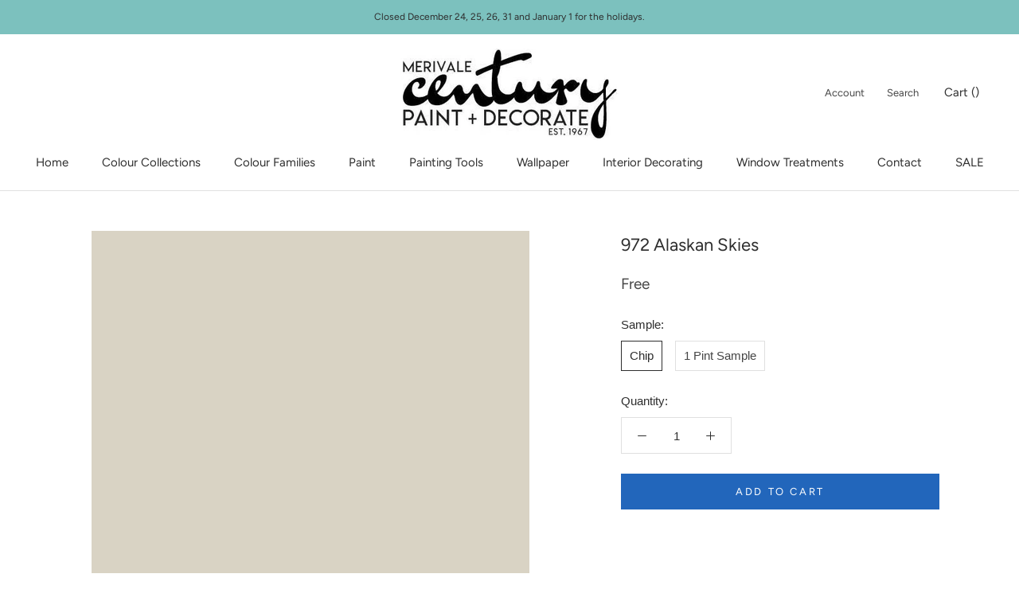

--- FILE ---
content_type: text/html; charset=utf-8
request_url: https://www.merivalecentury.com/collections/bmc?view=colors
body_size: 5314
content:

{

  "colors" : [
    
      {"handle": "001-pink-powderpuff", "title": "001 Pink Powderpuff", "featured_image": "products/FFD5CB.png"}
    ,
      {"handle": "002-newborn-baby", "title": "002 Newborn Baby", "featured_image": "products/FFC1B6.png"}
    ,
      {"handle": "003-pink-paradise", "title": "003 Pink Paradise", "featured_image": "products/FCB0A3.png"}
    ,
      {"handle": "004-pink-polka-dot", "title": "004 Pink Polka Dot", "featured_image": "products/F89585.png"}
    ,
      {"handle": "005-tucson-coral", "title": "005 Tucson Coral", "featured_image": "products/F37F6B.png"}
    ,
      {"handle": "006-picante", "title": "006 Picante", "featured_image": "products/EA6D5A.png"}
    ,
      {"handle": "007-pi-ata", "title": "007 Piñata", "featured_image": "products/E1503C.png"}
    ,
      {"handle": "008-pale-pink-satin", "title": "008 Pale Pink Satin", "featured_image": "products/F7D7CC.png"}
    ,
      {"handle": "009-blushing-brilliance", "title": "009 Blushing Brilliance", "featured_image": "products/F8C9C0.png"}
    ,
      {"handle": "010-pink-canopy", "title": "010 Pink Canopy", "featured_image": "products/FBBEB2.png"}
    ,
      {"handle": "011-paradise-peach", "title": "011 Paradise Peach", "featured_image": "products/F7A292.png"}
    ,
      {"handle": "012-coral-reef", "title": "012 Coral Reef", "featured_image": "products/EF8C7D.png"}
    ,
      {"handle": "013-fan-coral", "title": "013 Fan Coral", "featured_image": "products/ED7B6C.png"}
    ,
      {"handle": "014-soft-glow", "title": "014 Soft Glow", "featured_image": "products/DC624D.png"}
    ,
      {"handle": "015-soft-shell", "title": "015 Soft Shell", "featured_image": "products/F7DBCF.png"}
    ,
      {"handle": "016-bermuda-pink", "title": "016 Bermuda Pink", "featured_image": "products/FED6CA.png"}
    ,
      {"handle": "017-phoenix-sand", "title": "017 Phoenix Sand", "featured_image": "products/F9C4B3.png"}
    ,
      {"handle": "018-monticello-peach", "title": "018 Monticello Peach", "featured_image": "products/F5A48C.png"}
    ,
      {"handle": "019-salmon-run", "title": "019 Salmon Run", "featured_image": "products/F19378.png"}
    ,
      {"handle": "020-fresno", "title": "020 Fresno", "featured_image": "products/EF7A5F.png"}
    ,
      {"handle": "021-jupiter-glow", "title": "021 Jupiter Glow", "featured_image": "products/E26D4A.png"}
    ,
      {"handle": "022-peach-cooler", "title": "022 Peach Cooler", "featured_image": "products/F7E4D4.png"}
    ,
      {"handle": "023-heirloom", "title": "023 Heirloom", "featured_image": "products/F5D8C7.png"}
    ,
      {"handle": "024-coral-buff", "title": "024 Coral Buff", "featured_image": "products/F7C8B7.png"}
    ,
      {"handle": "025-vivid-peach", "title": "025 Vivid Peach", "featured_image": "products/F1B7A4.png"}
    ,
      {"handle": "026-coral-glow", "title": "026 Coral Glow", "featured_image": "products/E79E83.png"}
    ,
      {"handle": "027-san-antonio-rose", "title": "027 San Antonio Rose", "featured_image": "products/D88467.png"}
    ,
      {"handle": "028-rich-coral", "title": "028 Rich Coral", "featured_image": "products/CE6C52.png"}
    ,
      {"handle": "029-fruited-plains", "title": "029 Fruited Plains", "featured_image": "products/F7DBD1.png"}
    ,
      {"handle": "030-august-sunrise", "title": "030 August Sunrise", "featured_image": "products/EEC2B7.png"}
    ,
      {"handle": "031-georgia-peach", "title": "031 Georgia Peach", "featured_image": "products/E9A99A.png"}
    ,
      {"handle": "032-coral-rock", "title": "032 Coral Rock", "featured_image": "products/E0907C.png"}
    ,
      {"handle": "033-golden-gate", "title": "033 Golden Gate", "featured_image": "products/D37864.png"}
    ,
      {"handle": "034-spiced-pumpkin", "title": "034 Spiced Pumpkin", "featured_image": "products/B6604F.png"}
    ,
      {"handle": "035-baked-clay", "title": "035 Baked Clay", "featured_image": "products/9E5545.png"}
    ,
      {"handle": "036-orchid-pink", "title": "036 Orchid Pink", "featured_image": "products/F0D3C9.png"}
    ,
      {"handle": "037-rose-blush", "title": "037 Rose Blush", "featured_image": "products/E9C9C1.png"}
    ,
      {"handle": "038-rosetta", "title": "038 Rosetta", "featured_image": "products/DEB4AA.png"}
    ,
      {"handle": "039-sharon-rose", "title": "039 Sharon Rose", "featured_image": "products/D69B8E.png"}
    ,
      {"handle": "040-peaches-n-cream", "title": "040 Peaches 'n Cream", "featured_image": "products/CB8574.png"}
    ,
      {"handle": "041-spoonful-of-sugar", "title": "041 Spoonful of Sugar", "featured_image": "products/B26B58.png"}
    ,
      {"handle": "042-burnt-russet", "title": "042 Burnt Russet", "featured_image": "products/884D45.png"}
    ,
      {"handle": "043-east-lake-rose", "title": "043 East Lake Rose", "featured_image": "products/F1D5CB.png"}
    ,
      {"handle": "044-frosted-rose", "title": "044 Frosted Rose", "featured_image": "products/ECC8BE.png"}
    ,
      {"handle": "045-romantica", "title": "045 Romantica", "featured_image": "products/E7B9AC.png"}
    ,
      {"handle": "046-salmon-mousse", "title": "046 Salmon Mousse", "featured_image": "products/DAA492.png"}
    ,
      {"handle": "047-savannah-clay", "title": "047 Savannah Clay", "featured_image": "products/C18573.png"}
    ,
      {"handle": "048-southwest-pottery", "title": "048 Southwest Pottery", "featured_image": "products/975F57.png"}
    ,
      {"handle": "049-twilight-dreams", "title": "049 Twilight Dreams", "featured_image": "products/87544B.png"}
    ,
      {"handle": "050-pink-moir", "title": "050 Pink Moiré", "featured_image": "products/F2DACC.png"}
    ,
      {"handle": "051-precocious", "title": "051 Precocious", "featured_image": "products/EECEC1.png"}
    ,
      {"handle": "052-conch-shell", "title": "052 Conch Shell", "featured_image": "products/E6BDAC.png"}
    ,
      {"handle": "053-crazy-for-you", "title": "053 Crazy For You", "featured_image": "products/E2B5A5.png"}
    ,
      {"handle": "054-farmer-s-market", "title": "054 Farmer's Market", "featured_image": "products/D89E87.png"}
    ,
      {"handle": "055-pumpkin-patch", "title": "055 Pumpkin Patch", "featured_image": "products/D18C6C.png"}
    ,
      {"handle": "056-montana-agate", "title": "056 Montana Agate", "featured_image": "products/B86D52.png"}
    ,
      {"handle": "057-orange-sorbet", "title": "057 Orange Sorbet", "featured_image": "products/F6E3CF.png"}
    ,
      {"handle": "058-pumpkin-mousse", "title": "058 Pumpkin Mousse", "featured_image": "products/F7D5C1.png"}
    ,
      {"handle": "059-orange-creamsicle", "title": "059 Orange Creamsicle", "featured_image": "products/F4CBB3.png"}
    ,
      {"handle": "060-fresh-peach", "title": "060 Fresh Peach", "featured_image": "products/F0C0A4.png"}
    ,
      {"handle": "061-myrtle-beach", "title": "061 Myrtle Beach", "featured_image": "products/E5A883.png"}
    ,
      {"handle": "062-vegetable-patch", "title": "062 Vegetable Patch", "featured_image": "products/D8916D.png"}
    ,
      {"handle": "063-pennies-from-heaven", "title": "063 Pennies From Heaven", "featured_image": "products/C47752.png"}
    ,
      {"handle": "064-nautilus-shell", "title": "064 Nautilus Shell", "featured_image": "products/F7DFCD.png"}
    ,
      {"handle": "065-rosebud", "title": "065 Rosebud", "featured_image": "products/F6D8C4.png"}
    ,
      {"handle": "066-forever-young", "title": "066 Forever Young", "featured_image": "products/F6D0B7.png"}
    ,
      {"handle": "067-del-ray-peach", "title": "067 Del Ray Peach", "featured_image": "products/F2C0A6.png"}
    ,
      {"handle": "068-succulent-peach", "title": "068 Succulent Peach", "featured_image": "products/E8A481.png"}
    ,
      {"handle": "069-golden-cherry", "title": "069 Golden Cherry", "featured_image": "products/DD8963.png"}
    ,
      {"handle": "070-topaz", "title": "070 Topaz", "featured_image": "products/C06A46.png"}
    ,
      {"handle": "071-cameo-rose", "title": "071 Cameo Rose", "featured_image": "products/F6D8C4_4c67e985-5117-4bba-afd7-bd4f2366927e.png"}
    ,
      {"handle": "072-sanibel-peach", "title": "072 Sanibel Peach", "featured_image": "products/F9C5AC.png"}
    ,
      {"handle": "073-amber-winds", "title": "073 Amber Winds", "featured_image": "products/F5BBA1.png"}
    ,
      {"handle": "074-sausalito-sunset", "title": "074 Sausalito Sunset", "featured_image": "products/F2A685.png"}
    ,
      {"handle": "075-flamingo-orange", "title": "075 Flamingo Orange", "featured_image": "products/E38E69.png"}
    ,
      {"handle": "076-corlsbud-canyon", "title": "076 Corlsbud Canyon", "featured_image": "products/D0714A.png"}
    ,
      {"handle": "077-fiery-opal", "title": "077 Fiery Opal", "featured_image": "products/B2573F.png"}
    ,
      {"handle": "078-peach-melba", "title": "078 Peach Melba", "featured_image": "products/F8E3D1.png"}
    ,
      {"handle": "079-daytona-peach", "title": "079 Daytona Peach", "featured_image": "products/FCDCC7.png"}
    ,
      {"handle": "080-daylily", "title": "080 Daylily", "featured_image": "products/FCCFB9.png"}
    ,
      {"handle": "081-intense-peach", "title": "081 Intense Peach", "featured_image": "products/F8AC89.png"}
    ,
      {"handle": "082-sunset-boulevard", "title": "082 Sunset Boulevard", "featured_image": "products/F7946B.png"}
    ,
      {"handle": "083-tangerine-fusion", "title": "083 Tangerine Fusion", "featured_image": "products/F5855B.png"}
    ,
      {"handle": "084-fiesta-orange", "title": "084 Fiesta Orange", "featured_image": "products/F0764B.png"}
    ,
      {"handle": "085-amelia-blush", "title": "085 Amelia Blush", "featured_image": "products/F7E6D3.png"}
    ,
      {"handle": "086-apricot-tint", "title": "086 Apricot Tint", "featured_image": "products/F9E1CB.png"}
    ,
      {"handle": "087-juno-peach", "title": "087 Juno Peach", "featured_image": "products/FAD9BF.png"}
    ,
      {"handle": "088-summer-peach-tree", "title": "088 Summer Peach Tree", "featured_image": "products/FECAA8.png"}
    ,
      {"handle": "089-tooty-fruity", "title": "089 Tooty Fruity", "featured_image": "products/FAB689.png"}
    ,
      {"handle": "090-butterfly-wings", "title": "090 Butterfly Wings", "featured_image": "products/FCA574.png"}
    ,
      {"handle": "091-tangerine-melt", "title": "091 Tangerine Melt", "featured_image": "products/F78345.png"}
    ,
      {"handle": "092-arizona-peach", "title": "092 Arizona Peach", "featured_image": "products/F7E6D0.png"}
    ,
      {"handle": "093-winter-melon", "title": "093 Winter Melon", "featured_image": "products/FAE2C8.png"}
    ,
      {"handle": "094-peach-stone", "title": "094 Peach Stone", "featured_image": "products/FAD9BC.png"}
    ,
      {"handle": "095-sunfish", "title": "095 Sunfish", "featured_image": "products/F8D0B2.png"}
    ,
      {"handle": "096-soft-salmon", "title": "096 Soft Salmon", "featured_image": "products/F4C5A0.png"}
    ,
      {"handle": "097-hugs-kisses", "title": "097 Hugs & Kisses", "featured_image": "products/EEAF84.png"}
    ,
      {"handle": "098-bryce-canyon", "title": "098 Bryce Canyon", "featured_image": "products/D07B51.png"}
    ,
      {"handle": "099-candle-light", "title": "099 Candle Light", "featured_image": "products/F6E0CC.png"}
    ,
      {"handle": "100-golden-beige", "title": "100 Golden Beige", "featured_image": "products/F1D4C0.png"}
    ,
      {"handle": "101-melon-cup", "title": "101 Melon Cup", "featured_image": "products/F0CEB6.png"}
    ,
      {"handle": "102-casabella", "title": "102 Casabella", "featured_image": "products/DCAA86.png"}
    ,
      {"handle": "103-sweet-n-sour", "title": "103 Sweet 'n Sour", "featured_image": "products/DA9B72.png"}
    ,
      {"handle": "104-sienna-clay", "title": "104 Sienna Clay", "featured_image": "products/BD7750.png"}
    ,
      {"handle": "105-terra-mauve", "title": "105 Terra Mauve", "featured_image": "products/9C6040.png"}
    ,
      {"handle": "106-melon-ice", "title": "106 Melon Ice", "featured_image": "products/F6E0C8.png"}
    ,
      {"handle": "107-wellesley-buff", "title": "107 Wellesley Buff", "featured_image": "products/F1D5B7.png"}
    ,
      {"handle": "108-desert-view", "title": "108 Desert View", "featured_image": "products/F1CAA7.png"}
    ,
      {"handle": "109-canyonlands", "title": "109 Canyonlands", "featured_image": "products/E7B388.png"}
    ,
      {"handle": "110-starfish", "title": "110 Starfish", "featured_image": "products/DEA173.png"}
    ,
      {"handle": "111-rio-rancho-clay", "title": "111 Rio Rancho Clay", "featured_image": "products/D49262.png"}
    ,
      {"handle": "112-peach-brandy", "title": "112 Peach Brandy", "featured_image": "products/CA8354.png"}
    ,
      {"handle": "113-pumpkin-seeds", "title": "113 Pumpkin Seeds", "featured_image": "products/F7E8CE.png"}
    ,
      {"handle": "114-beachcrest-sand", "title": "114 Beachcrest Sand", "featured_image": "products/F6DEBF.png"}
    ,
      {"handle": "115-peach-complexion", "title": "115 Peach Complexion", "featured_image": "products/F7D6B1.png"}
    ,
      {"handle": "116-crestwood-tan", "title": "116 Crestwood Tan", "featured_image": "products/F0C9A1.png"}
    ,
      {"handle": "117-persian-melon", "title": "117 Persian Melon", "featured_image": "products/E6B789.png"}
    ,
      {"handle": "118-grand-canyon", "title": "118 Grand Canyon", "featured_image": "products/DD9D65.png"}
    ,
      {"handle": "119-cornucopia-tan", "title": "119 Cornucopia Tan", "featured_image": "products/D0864E.png"}
    ,
      {"handle": "120-delicate-peach", "title": "120 Delicate Peach", "featured_image": "products/FAE0C1.png"}
    ,
      {"handle": "121-sweet-melon", "title": "121 Sweet Melon", "featured_image": "products/FBD8AE.png"}
    ,
      {"handle": "122-orange-sherbet", "title": "122 Orange Sherbet", "featured_image": "products/FED1A5.png"}
    ,
      {"handle": "123-citrus-blossom", "title": "123 Citrus Blossom", "featured_image": "products/F4C08B.png"}
    ,
      {"handle": "124-orange-appeal", "title": "124 Orange Appeal", "featured_image": "products/EDA768.png"}
    ,
      {"handle": "125-antelope-canyon", "title": "125 Antelope Canyon", "featured_image": "products/EFA361.png"}
    ,
      {"handle": "126-pumpkin-spice", "title": "126 Pumpkin Spice", "featured_image": "products/D78A4B.png"}
    ,
      {"handle": "127-peach-pie", "title": "127 Peach Pie", "featured_image": "products/F8EBD2.png"}
    ,
      {"handle": "128-florida-seashells", "title": "128 Florida Seashells", "featured_image": "products/F9E3C6.png"}
    ,
      {"handle": "129-tangerine-mist", "title": "129 Tangerine Mist", "featured_image": "products/FED9AF.png"}
    ,
      {"handle": "130-peach-jam", "title": "130 Peach Jam", "featured_image": "products/FDCE9E.png"}
    ,
      {"handle": "131-seville-oranges", "title": "131 Seville Oranges", "featured_image": "products/F9BB80.png"}
    ,
      {"handle": "132-tangerine-zing", "title": "132 Tangerine Zing", "featured_image": "products/FDB06D.png"}
    ,
      {"handle": "133-new-dawn", "title": "133 New Dawn", "featured_image": "products/F79547.png"}
    ,
      {"handle": "134-georgia-on-my-mind", "title": "134 Georgia On My Mind", "featured_image": "products/FAE6CE.png"}
    ,
      {"handle": "135-peach-cider", "title": "135 Peach Cider", "featured_image": "products/F8DDC0.png"}
    ,
      {"handle": "136-apricot-chiffon", "title": "136 Apricot Chiffon", "featured_image": "products/FCD2AB.png"}
    ,
      {"handle": "137-peach-pudding", "title": "137 Peach Pudding", "featured_image": "products/FEC79B.png"}
    ,
      {"handle": "138-vivid-beauty", "title": "138 Vivid Beauty", "featured_image": "products/FDB580.png"}
    ,
      {"handle": "139-party-peach", "title": "139 Party Peach", "featured_image": "products/FCA367.png"}
    ,
      {"handle": "140-fruit-punch", "title": "140 Fruit Punch", "featured_image": "products/F58C40.png"}
    ,
      {"handle": "141-citrus-mist", "title": "141 Citrus Mist", "featured_image": "products/F9E8C4.png"}
    ,
      {"handle": "142-pineapple-smoothy", "title": "142 Pineapple Smoothy", "featured_image": "products/FAE0B2.png"}
    ,
      {"handle": "143-golden-light", "title": "143 Golden Light", "featured_image": "products/FDDCA8.png"}
    ,
      {"handle": "144-honey-burst", "title": "144 Honey Burst", "featured_image": "products/FCCF8E.png"}
    ,
      {"handle": "145-honeybell", "title": "145 Honeybell", "featured_image": "products/FBBC6B.png"}
    ,
      {"handle": "146-golden-archway", "title": "146 Golden Archway", "featured_image": "products/F8AC57.png"}
    ,
      {"handle": "147-fruity-cocktail", "title": "147 Fruity Cocktail", "featured_image": "products/F99D48.png"}
    ,
      {"handle": "148-porter-ranch-cream", "title": "148 Porter Ranch Cream", "featured_image": "products/FCEBC8.png"}
    ,
      {"handle": "149-sun-blossom", "title": "149 Sun Blossom", "featured_image": "products/FEE3B1.png"}
    ,
      {"handle": "150-peach-yogurt", "title": "150 Peach Yogurt", "featured_image": "products/FDE0AF.png"}
    ,
      {"handle": "151-orange-froth", "title": "151 Orange Froth", "featured_image": "products/FFD99F.png"}
    ,
      {"handle": "152-florida-orange", "title": "152 Florida Orange", "featured_image": "products/FDC983.png"}
    ,
      {"handle": "153-fresh-fruit", "title": "153 Fresh Fruit", "featured_image": "products/FEC478.png"}
    ,
      {"handle": "154-mango-punch", "title": "154 Mango Punch", "featured_image": "products/FFA84E.png"}
    ,
      {"handle": "155-point-pleasant", "title": "155 Point Pleasant", "featured_image": "products/F5E8CE.png"}
    ,
      {"handle": "156-sweet-nectar", "title": "156 Sweet Nectar", "featured_image": "products/FDE0B5.png"}
    ,
      {"handle": "157-cantaloupe", "title": "157 Cantaloupe", "featured_image": "products/FEDBAE.png"}
    ,
      {"handle": "158-pineapple-orange", "title": "158 Pineapple Orange", "featured_image": "products/FAD4A4.png"}
    ,
      {"handle": "159-peach-crisp", "title": "159 Peach Crisp", "featured_image": "products/F5C382.png"}
    ,
      {"handle": "160-soft-marigold", "title": "160 Soft Marigold", "featured_image": "products/F0BA77.png"}
    ,
      {"handle": "161-brilliant-amber", "title": "161 Brilliant Amber", "featured_image": "products/E39A50.png"}
    ,
      {"handle": "162-corinthian-white", "title": "162 Corinthian White", "featured_image": "products/F6EACA.png"}
    ,
      {"handle": "163-somerset-peach", "title": "163 Somerset Peach", "featured_image": "products/F7E3BF.png"}
    ,
      {"handle": "164-birmingham-cream", "title": "164 Birmingham Cream", "featured_image": "products/F5DBB0.png"}
    ,
      {"handle": "165-glowing-apricot", "title": "165 Glowing Apricot", "featured_image": "products/F3CF9C.png"}
    ,
      {"handle": "166-orange-ice", "title": "166 Orange Ice", "featured_image": "products/EBBC7F.png"}
    ,
      {"handle": "167-old-gold", "title": "167 Old Gold", "featured_image": "products/E1A863.png"}
    ,
      {"handle": "168-amber", "title": "168 Amber", "featured_image": "products/C58240.png"}
    ,
      {"handle": "169-aura", "title": "169 Aura", "featured_image": "products/F7E7C5.png"}
    ,
      {"handle": "170-traditional-yellow", "title": "170 Traditional Yellow", "featured_image": "products/F6E1AA.png"}
    ,
      {"handle": "171-sweet-butter", "title": "171 Sweet Butter", "featured_image": "products/FCDB94.png"}
    ,
      {"handle": "172-sunny-days", "title": "172 Sunny Days", "featured_image": "products/FCCE73.png"}
    ,
      {"handle": "173-happily-ever-after", "title": "173 Happily Ever After", "featured_image": "products/FFC963.png"}
    ,
      {"handle": "174-sunflower-fields", "title": "174 Sunflower Fields", "featured_image": "products/F5B54F.png"}
    ,
      {"handle": "175-mayan-gold", "title": "175 Mayan Gold", "featured_image": "products/DFA34A.png"}
    ,
      {"handle": "176-goldtone", "title": "176 Goldtone", "featured_image": "products/F6E9C4.png"}
    ,
      {"handle": "177-mushroom-cap", "title": "177 Mushroom Cap", "featured_image": "products/F4E2B5.png"}
    ,
      {"handle": "178-golden-lab", "title": "178 Golden Lab", "featured_image": "products/F1DBAA.png"}
    ,
      {"handle": "179-honeywheat", "title": "179 Honeywheat", "featured_image": "products/F6D797.png"}
    ,
      {"handle": "180-beverly-hills", "title": "180 Beverly Hills", "featured_image": "products/F1CA7F.png"}
    ,
      {"handle": "181-pan-for-gold", "title": "181 Pan for Gold", "featured_image": "products/ECB35D.png"}
    ,
      {"handle": "182-glowing-umber", "title": "182 Glowing Umber", "featured_image": "products/D59D4E.png"}
    ,
      {"handle": "183-morning-light", "title": "183 Morning Light", "featured_image": "products/F6ECD3.png"}
    ,
      {"handle": "184-ivory-lustre", "title": "184 Ivory Lustre", "featured_image": "products/F2E6C8.png"}
    ,
      {"handle": "185-precious-ivory", "title": "185 Precious Ivory", "featured_image": "products/F1DCB5.png"}
    ,
      {"handle": "186-harvest-time", "title": "186 Harvest Time", "featured_image": "products/EACFA0.png"}
    ,
      {"handle": "187-goldfinch", "title": "187 Goldfinch", "featured_image": "products/E5C48B.png"}
    ,
      {"handle": "188-eye-of-the-tiger", "title": "188 Eye of the Tiger", "featured_image": "products/E3B26F.png"}
    ,
      {"handle": "189-morgan-hill-gold", "title": "189 Morgan Hill Gold", "featured_image": "products/D0A05B.png"}
    ,
      {"handle": "190-pearly-gates", "title": "190 Pearly Gates", "featured_image": "products/F7EDD5.png"}
    ,
      {"handle": "191-macadamia-nut", "title": "191 Macadamia Nut", "featured_image": "products/F4E2C0.png"}
    ,
      {"handle": "192-key-west-ivory", "title": "192 Key West Ivory", "featured_image": "products/EDD5AC.png"}
    ,
      {"handle": "193-dijon", "title": "193 Dijon", "featured_image": "products/E1C28B.png"}
    ,
      {"handle": "194-hathaway-gold", "title": "194 Hathaway Gold", "featured_image": "products/D5AF70.png"}
    ,
      {"handle": "195-french-horn", "title": "195 French Horn", "featured_image": "products/BF9652.png"}
    ,
      {"handle": "196-goldenhurst", "title": "196 Goldenhurst", "featured_image": "products/B08749.png"}
    ,
      {"handle": "197-america-s-heartland", "title": "197 America's Heartland", "featured_image": "products/F5E9C2.png"}
    ,
      {"handle": "198-cornsilk", "title": "198 Cornsilk", "featured_image": "products/F2E1B4.png"}
    ,
      {"handle": "199-barley", "title": "199 Barley", "featured_image": "products/EDD7A4.png"}
    ,
      {"handle": "200-westminster-gold", "title": "200 Westminster Gold", "featured_image": "products/E7CD8D.png"}
    ,
      {"handle": "201-gold-leaf", "title": "201 Gold Leaf", "featured_image": "products/E1C478.png"}
    ,
      {"handle": "202-yellowstone", "title": "202 Yellowstone", "featured_image": "products/DEB866.png"}
    ,
      {"handle": "203-fields-of-gold", "title": "203 Fields of Gold", "featured_image": "products/C99B42.png"}
    ,
      {"handle": "204-woodmont-cream", "title": "204 Woodmont Cream", "featured_image": "products/F3EBD4.png"}
    ,
      {"handle": "205-simply-irresistible", "title": "205 Simply Irresistible", "featured_image": "products/F1E6CB.png"}
    ,
      {"handle": "206-summer-harvest", "title": "206 Summer Harvest", "featured_image": "products/EEDFB7.png"}
    ,
      {"handle": "207-vellum", "title": "207 Vellum", "featured_image": "products/E8D3A1.png"}
    ,
      {"handle": "208-da-vinci-s-canvas", "title": "208 Da Vinci's Canvas", "featured_image": "products/E0C787.png"}
    ,
      {"handle": "209-buena-vista-gold", "title": "209 Buena Vista Gold", "featured_image": "products/D6BB74.png"}
    ,
      {"handle": "210-leap-of-faith", "title": "210 Leap of Faith", "featured_image": "products/C29E54.png"}
    ,
      {"handle": "211-fresh-air", "title": "211 Fresh Air", "featured_image": "products/F5EDD0.png"}
    ,
      {"handle": "212-happy-valley", "title": "212 Happy Valley", "featured_image": "products/F4E8C4.png"}
    ,
      {"handle": "213-harp-strings", "title": "213 Harp Strings", "featured_image": "products/F1E2AF.png"}
    ,
      {"handle": "214-valley-view", "title": "214 Valley View", "featured_image": "products/EAD99D.png"}
    ,
      {"handle": "215-yosemite-yellow", "title": "215 Yosemite Yellow", "featured_image": "products/E1CA84.png"}
    ,
      {"handle": "216-california-hills", "title": "216 California Hills", "featured_image": "products/D9BF71.png"}
    ,
      {"handle": "217-antique-bronze", "title": "217 Antique Bronze", "featured_image": "products/C29A4D.png"}
    ,
      {"handle": "218-beach-haven", "title": "218 Beach Haven", "featured_image": "products/F2E7CB.png"}
    ,
      {"handle": "219-coronado-cream", "title": "219 Coronado Cream", "featured_image": "products/EDDDB7.png"}
    ,
      {"handle": "220-yellow-bisque", "title": "220 Yellow Bisque", "featured_image": "products/E8D6AB.png"}
    ,
      {"handle": "221-golden-garden", "title": "221 Golden Garden", "featured_image": "products/DDCA9A.png"}
    ,
      {"handle": "222-mustard-seed", "title": "222 Mustard Seed", "featured_image": "products/CDB379.png"}
    ,
      {"handle": "223-el-sereno-gold", "title": "223 El Sereno Gold", "featured_image": "products/B9995B.png"}
    ,
      {"handle": "224-grecian-gold", "title": "224 Grecian Gold", "featured_image": "products/9E8249.png"}
    ,
      {"handle": "225-chatsworth-cream", "title": "225 Chatsworth Cream", "featured_image": "products/EDE5CE.png"}
    ,
      {"handle": "226-twisted-oak-path", "title": "226 Twisted Oak Path", "featured_image": "products/E3D9BB.png"}
    ,
      {"handle": "227-marble-canyon", "title": "227 Marble Canyon", "featured_image": "products/D5C8A6.png"}
    ,
      {"handle": "228-shakespeare-tan", "title": "228 Shakespeare Tan", "featured_image": "products/CAB88C.png"}
    ,
      {"handle": "229-grenada-hills-gold", "title": "229 Grenada Hills Gold", "featured_image": "products/BCA474.png"}
    ,
      {"handle": "230-pirate-s-chest", "title": "230 Pirate's Chest", "featured_image": "products/A08B5F.png"}
    ,
      {"handle": "231-aged-bronze", "title": "231 Aged Bronze", "featured_image": "products/7F6C46.png"}
    ,
      {"handle": "232-winter-wheat", "title": "232 Winter Wheat", "featured_image": "products/EBE3CF.png"}
    ,
      {"handle": "233-cream-fleece", "title": "233 Cream Fleece", "featured_image": "products/DED3BB.png"}
    ,
      {"handle": "234-crisp-khaki", "title": "234 Crisp Khaki", "featured_image": "products/D1C5A8.png"}
    ,
      {"handle": "235-oak-ridge", "title": "235 Oak Ridge", "featured_image": "products/BFAE8C.png"}
    ,
      {"handle": "236-green-tea", "title": "236 Green Tea", "featured_image": "products/A28D66.png"}
    ,
      {"handle": "237-silken-moss", "title": "237 Silken Moss", "featured_image": "products/816F4E.png"}
    ,
      {"handle": "238-urban-legend", "title": "238 Urban Legend", "featured_image": "products/7B6B4E.png"}
    ,
      {"handle": "239-ivory-porcelain", "title": "239 Ivory Porcelain", "featured_image": "products/E4DCC4.png"}
    ,
      {"handle": "240-delaware-putty", "title": "240 Delaware Putty", "featured_image": "products/DDD3B7.png"}
    ,
      {"handle": "241-jonesboro-cream", "title": "241 Jonesboro Cream", "featured_image": "products/D2C7A9.png"}
    ,
      {"handle": "242-laurel-canyon-beige", "title": "242 Laurel Canyon Beige", "featured_image": "products/CEC3A4.png"}
    ,
      {"handle": "243-baffin-island", "title": "243 Baffin Island", "featured_image": "products/C1B697.png"}
    ,
      {"handle": "244-strathmore-manor", "title": "244 Strathmore Manor", "featured_image": "products/AC9C7C.png"}
    ,
      {"handle": "245-free-spirit", "title": "245 Free Spirit", "featured_image": "products/978466.png"}
    ,
      {"handle": "246-westchester-tan", "title": "246 Westchester Tan", "featured_image": "products/F1E8CC.png"}
    ,
      {"handle": "247-consentino-chardonnay", "title": "247 Consentino Chardonnay", "featured_image": "products/E8DCBA.png"}
    ,
      {"handle": "248-mansfield-tan", "title": "248 Mansfield Tan", "featured_image": "products/DECEA6.png"}
    ,
      {"handle": "249-sombrero", "title": "249 Sombrero", "featured_image": "products/CEB985.png"}
    ,
      {"handle": "250-porter-ridge-tan", "title": "250 Porter Ridge Tan", "featured_image": "products/B99E64.png"}
    
  ],
  "nextpage" : "/collections/bmc?page=2&view=colors"

}